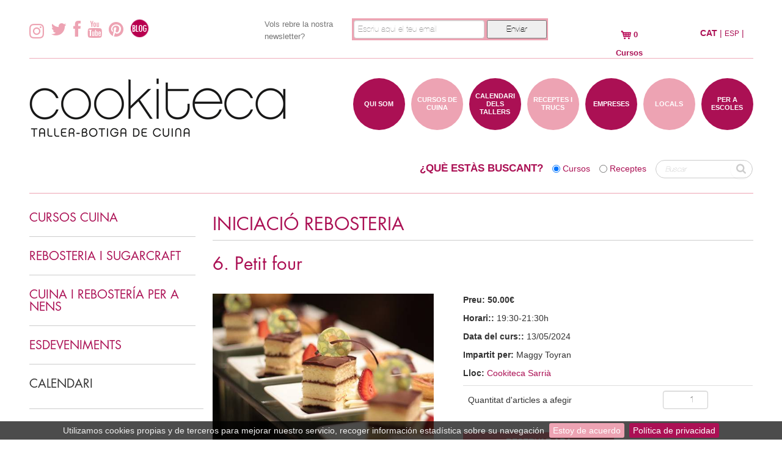

--- FILE ---
content_type: text/html; charset=UTF-8
request_url: https://cookiteca.com/ca/ca/actividades/iniciacion-reposteria/2023/5-petit-four-ir/9599
body_size: 9321
content:
<!DOCTYPE html>
<html lang="es">
    <head>
        <meta http-equiv="Content-Type" content="text/html; charset=utf-8" />
        <meta name="viewport" content="width=device-width, initial-scale=1, maximum-scale=1, user-scalable=no">
		<link rel="icon" type="image/x-icon" href="/bundles/knoidcookiteca/img/favicon.ico">
        <link href='//fonts.googleapis.com/css?family=Open+Sans:400,700,800,300' rel='stylesheet' type='text/css'>
                <link href="/css/6e8e649.css" rel="stylesheet" type="text/css" charset="UTF-8" media="all" />
                        <link href="/css/b5bc5cd.css" rel="stylesheet" type="text/css" charset="UTF-8" media="all" />
                
                <link href="/css/9a0c4c6.css" rel="stylesheet" type="text/css" charset="UTF-8" media="all" />
                
                <link href="/css/28ce912.css" rel="stylesheet" type="text/css" charset="UTF-8" media="all" />
          
        <title>            Petit four
    </title>
        <!-- Bootstrap -->
        <link rel="stylesheet" href="/css/bootstrap.css">
        <script src="//ajax.googleapis.com/ajax/libs/jquery/1.9.1/jquery.min.js"></script>        
        <script>window.jQuery || document.write('<script src="/js/jquery.js"><\/script>')</script>
        <script src="/js/bootstrap.js"></script>
        <script src="/bundles/knoidcookiteca/js/jquery.cookiebar.js"></script>
        <script src="/bundles/knoidcookiteca/js/jquery.bxslider.min.js"></script>
        <script src="//cdnjs.cloudflare.com/ajax/libs/chosen/1.8.7/chosen.jquery.min.js"></script>

        <script src="//maps.googleapis.com/maps/api/js?v=3.exp&sensor=false&key=AIzaSyB5hOml3JkiVPamVnbk6ymGPufYYulzKHM"></script>
		<script>
			  (function(i,s,o,g,r,a,m){i['GoogleAnalyticsObject']=r;i[r]=i[r]||function(){
			  (i[r].q=i[r].q||[]).push(arguments)},i[r].l=1*new Date();a=s.createElement(o),
			  m=s.getElementsByTagName(o)[0];a.async=1;a.src=g;m.parentNode.insertBefore(a,m)
			  })(window,document,'script','//www.google-analytics.com/analytics.js','ga');
			  ga('create', 'UA-29588151-1', 'cookiteca.com');
			  ga('require', 'displayfeatures');
			  			  	
								  			  			  ga('send', 'pageview');
        </script>
        <meta property="og:title" content="6. Petit four IR" />
<meta property="og:description" content="Pequeñas pastas ideales para acompañar el té o el café o simplemente para darse un pequeño capricho entre hora.
 
Petit Four 
- Mini bizcocho de limon
- Galletas Danesas
- Financiers 
¿Por qué me gustará este taller?
- Taller de repostería muy completo y práctico que forma parte del CURSO DE INICIACIÓN DE LA REPOSTERÍA
- Con un equipo de profesores increíbles.
- Las recetas son muy originales. Te permitirán aprender muchas técnicas y usar muchos ingredientes diferentes.
- Los talleres son muy dinámicos y divertidos
- Al final te llevarás porciones de pasteles para compartir en casa
- Conocerás gente con las mismas inquietudes
 
Traer: Delantal, tupper para que puedas llevar la comida en el caso de que sobre y muchas ganas de pasarlo bien!" />
    <meta property="og:image" content="https://www.cookiteca.com//uploads/media/cursos/0001/03/thumb_2454_cursos_big.jpeg" />
    <meta name="twitter:title" content="6. Petit four IR" />
<meta name="twitter:description" content="Pequeñas pastas ideales para acompañar el té o el café o simplemente para darse un pequeño capricho entre hora.
 
Petit Four 
- Mini bizcocho de limon
- Galletas Danesas
- Financiers 
¿Por qué me gustará este taller?
- Taller de repostería muy completo y práctico que forma parte del CURSO DE INICIACIÓN DE LA REPOSTERÍA
- Con un equipo de profesores increíbles.
- Las recetas son muy originales. Te permitirán aprender muchas técnicas y usar muchos ingredientes diferentes.
- Los talleres son muy dinámicos y divertidos
- Al final te llevarás porciones de pasteles para compartir en casa
- Conocerás gente con las mismas inquietudes
 
Traer: Delantal, tupper para que puedas llevar la comida en el caso de que sobre y muchas ganas de pasarlo bien!" />
    <meta name="twitter:image" content="https://www.cookiteca.com//uploads/media/cursos/0001/03/thumb_2454_cursos_big.jpeg" />
    <meta name="description" content="Pequeñas pastas ideales para acompañar el té o el café o simplemente para darse un pequeño capricho entre hora.
 
Petit Four 
- Mini bizcocho de limon
- Galletas Danesas
- Financiers 
¿Por qué me gustará este taller?
- Taller de repostería muy completo y práctico que forma parte del CURSO DE INICIACIÓN DE LA REPOSTERÍA
- Con un equipo de profesores increíbles.
- Las recetas son muy originales. Te permitirán aprender muchas técnicas y usar muchos ingredientes diferentes.
- Los talleres son muy dinámicos y divertidos
- Al final te llevarás porciones de pasteles para compartir en casa
- Conocerás gente con las mismas inquietudes
 
Traer: Delantal, tupper para que puedas llevar la comida en el caso de que sobre y muchas ganas de pasarlo bien!" />
    <meta content="Taller de Repostería Petit Four. Aprende a preparar Mini bizcocho de limon. Florentins, Galletas Danesas" name="description" />
        <meta content="curso, repostería, barcelona, petit four, dulces, postre, taller, Sarrià" name="keywords" />
    	<meta name="Robots" content="noindex, follow">
	        
    </head>
    <body> 
	<!-- Google Code para etiquetas de remarketing --> <!-------------------------------------------------- Es posible que las etiquetas de remarketing todavía no estén asociadas a la información de identificación personal o que estén en páginas relacionadas con las categorías delicadas. Para obtener más información e instrucciones sobre cómo configurar la etiqueta, consulte http://google.com/ads/remarketingsetup. ---------------------------------------------------> <script type="text/javascript"> /* <![CDATA[ */ var google_conversion_id = 986599848; var google_custom_params = window.google_tag_params; var google_remarketing_only = true; /* ]]> */ </script> <script type="text/javascript" src="//www.googleadservices.com/pagead/conversion.js"> </script> <noscript> <div style="display:inline;"> <img height="1" width="1" style="border-style:none;" alt="" src="//googleads.g.doubleclick.net/pagead/viewthroughconversion/986599848/?guid=ON&amp;script=0"/> </div> </noscript>
	    <style>
            .logos-kit-digital {
            display: flex;
            flex-wrap: wrap;
            justify-content: center;
            align-items: center;
            gap: 32px;
        }
    </style>
<header>
    <div class="fly-header hidden-phone">  
        <div class="fly-header-container container">
            <div class="row-fluid">
                                <!-- Social Icons -->
                <div class="span8 social-icons" style="margin-top: 9px;">
                    <a href="https://www.instagram.com/cookiteca/" target="_blank" class="social-icon"><img src="/bundles/knoidcookiteca/img/icon-instagram.png"></a>
                    <a href="https://twitter.com/cookiteca" target="_blank" class="social-icon"><i class="icon-twitter icon-2x"></i></a>
                    <a href="https://www.facebook.com/pages/Cookiteca/113521458699072" target="_blank" class="social-icon"><i class="icon-facebook icon-2x"></i></a>
                    <a href="http://www.youtube.com/user/LaCookiteca" target="_blank" class="social-icon"><i class="icon-youtube icon-2x"></i></a>
                    <a href="http://pinterest.com/search/pins/?q=cookiteca" target="_blank" class="social-icon"><i class="icon-pinterest icon-2x"></i></a>
                    <a class="hidden-phone" href="https://www.cookiteca.com/cookiteando/" target="_blank"><img style="margin-top: -10px;" src="/bundles/knoidcookiteca/img/blog.png"></a>         
                </div>
                <div>
                                            
                    <div class="span10 clearfix">
                            <!-- Begin MailChimp Signup Form -->
                                <div id="mc_embed_signup">
                                    <form action="https://eepurl.com/biLr9D" method="post" id="mc-embedded-subscribe-form" name="mc-embedded-subscribe-form" class="validate span24" style="float: left" target="_blank" novalidate>
                                        <div class="mc-field-group">
                                            <div class="span7">
                                                <label style="float: left; color: #747474; font-size: 13px" for="mce-EMAIL">Vols rebre la nostra newsletter?</label>
                                            </div>
                                            <div class="span16" style="background: #eda3b3; padding: 3px 1px 0px 3px; height: 36px ">
                                                <input type="email" style="width: 200px" value="" placeholder="Escriu aqui el teu email" name="EMAIL" class="required email" id="mce-EMAIL">
                                                <input type="submit" value="Enviar" name="subscribe" style="margin-bottom: 10px; height: 30px; width: 98px" id="mc-embedded-subscribe" class="button">
                                                <div class="response" id="mce-error-response" style="display:none"></div>
                                                <div class="response" id="mce-success-response" style="display:none"></div>
                                                <div style="position: absolute; left: -5000px;"><input type="text" name="b_cf98dd7081a32803bc61aae45_6c426abc73" tabindex="-1" value=""></div>
                                            </div>
                                        </div>
                                        <div id="mce-responses" class="clear">
                                        </div>    <!-- real people should not fill this in and expect good things - do not remove this or risk form bot signups-->
                                    </form>
                                </div>
		                                                        </div>

                    <script>
                        $("#politica-checkbox").click(function(event) {
                            if ($('#registro-email').val()) {
                                if ($('#politica-checkbox').is(':checked')) {
                                    event.preventDefault();
                                    $("#form-newsletter").submit();
                                } else {
                                    alert("Has de acceptar la política de privacitat");
                                    return false;
                                }
                            } else {
                                alert("Introduir correu electrònic");
                                return false;
                            }
                        });
                    </script>
                                                        </div>
                <div class="span1">
                </div>
                <div class="span2 carrito-button">
                                                                   
                    <a href="#" rel="popover" id="carrito-popover" data-toggle="popover" title="">
                        <div class="row-fluid">
                                                                                
                            <div class="span24" style="margin-top: 2px">
                                <img src="/bundles/knoidcookiteca/img/carrito_icon.png">              
                                                            0
                             Cursos
                            </div>
                        </div>
                    </a>
                </div>
                <div class="span3">
                        <div class="row-fluid language-selector ">
        <div class="span24">
                                                                                            <span class="current-language">CAT</span> |
                                                                                    <a class="link2 own-language" href="/es/actividades/iniciacion-reposteria/2023/5-petit-four-ir/9599">ESP</a> |
                                                                </div>
    </div>

<script type="text/javascript" src="//translate.google.com/translate_a/element.js"></script>

<script type="text/javascript">
    function googleTranslateElementInit() {
        new google.translate.TranslateElement({pageLanguage: 'ca', includedLanguages: 'en' , autoDisplay: false}, 'google_translate_element');

        var a = document.querySelector("#google_translate_element select");
        a.selectedIndex=1;
        a.dispatchEvent(new Event('change'));
    }
</script>

<script type="text/javascript">
    $(document).on('click', '.language-selector a.google', function(e) {
        googleTranslateElementInit();
        var lang = $(this).data('lang');
        $(this).css('font-weight', 'bold');
        $('.current-language').removeClass('current-language');

        $.ajax({
            url: "/ca/locales-session/",
            context: document.body,
            method: 'POST',
            data: {
                action: 'set',
                language: lang
            }
        }).done(function() {

        });

        $('.goog-te-combo option:eq(1)').prop('selected', true);


        return false;
    });

    var googTrans = '';

    $( document ).ready(function() {
        if (googTrans !== '') {
            downloadJSAtOnload();
        }
    });

    $(document).on('click', '.own-language', function() {
        $.ajax({
            url: "/ca/locales-session/",
            context: document.body,
            method: 'POST',
            data: {
                action: 'remove',
                language: 'en',
            }
        }).done(function() {

        });
    });

    function downloadJSAtOnload() {
        var i;
        var paths = new Array(
            '//translate.google.com/translate_a/element.js?cb=googleTranslateElementInit'
        );
        for (i in paths) {
            if (typeof paths[i] !== 'string') {
                continue;
            }
            var element = document.createElement("script");
            element.src = paths[i];
            document.body.appendChild(element);
        }
    }
</script>                </div>
            </div>
        </div>
    </div>
    <div class="fly-header visible-phone">  
        <div class="container">

            <table id = "barra-superior-movil">
                <tr>
                    <td>
                        <div id="boto-menu-mobil" class="login-registro"><a href="javascript:openmenu();" class = "icon-reorder icon-2x"></a></div>
                    </td>
                                        <td>
                        <div class="span6 carrito-button">
                            <a href="#" rel="popover" id="carrito-popover-phone" data-toggle="popover" title="">
                                <div class="row-fluid">
                                    <div class="span24">                
                                        <img src="/bundles/knoidcookiteca/img/carrito_icon.png"> 
                                                                                                                                                                 
                                        <span class="num-productos">                                            0
                                                                                            Cursos
                                        </span>
                                    </div>
                                </div>
                            </a>
                        </div>
                    </td>
                    <td>
                            <div class="row-fluid language-selector ">
        <div class="span24">
                                                                                            <span class="current-language">CAT</span> |
                                                                                    <a class="link2 own-language" href="/es/actividades/iniciacion-reposteria/2023/5-petit-four-ir/9599">ESP</a> |
                                                                </div>
    </div>

<script type="text/javascript" src="//translate.google.com/translate_a/element.js"></script>

<script type="text/javascript">
    function googleTranslateElementInit() {
        new google.translate.TranslateElement({pageLanguage: 'ca', includedLanguages: 'en' , autoDisplay: false}, 'google_translate_element');

        var a = document.querySelector("#google_translate_element select");
        a.selectedIndex=1;
        a.dispatchEvent(new Event('change'));
    }
</script>

<script type="text/javascript">
    $(document).on('click', '.language-selector a.google', function(e) {
        googleTranslateElementInit();
        var lang = $(this).data('lang');
        $(this).css('font-weight', 'bold');
        $('.current-language').removeClass('current-language');

        $.ajax({
            url: "/ca/locales-session/",
            context: document.body,
            method: 'POST',
            data: {
                action: 'set',
                language: lang
            }
        }).done(function() {

        });

        $('.goog-te-combo option:eq(1)').prop('selected', true);


        return false;
    });

    var googTrans = '';

    $( document ).ready(function() {
        if (googTrans !== '') {
            downloadJSAtOnload();
        }
    });

    $(document).on('click', '.own-language', function() {
        $.ajax({
            url: "/ca/locales-session/",
            context: document.body,
            method: 'POST',
            data: {
                action: 'remove',
                language: 'en',
            }
        }).done(function() {

        });
    });

    function downloadJSAtOnload() {
        var i;
        var paths = new Array(
            '//translate.google.com/translate_a/element.js?cb=googleTranslateElementInit'
        );
        for (i in paths) {
            if (typeof paths[i] !== 'string') {
                continue;
            }
            var element = document.createElement("script");
            element.src = paths[i];
            document.body.appendChild(element);
        }
    }
</script>                    </td>
                </tr>

            </table>
            <table class="menu-mobil table">
                <tr>  
                    <td>
                        <a href="/ca/ca/quienes-somos">QUI SOM</a>       
                    </td>
                </tr>
                <tr>
                    <td>
                        <a href="/ca/ca/actividades">CURSOS DE CUINA</a>       
                    </td>
                </tr>
                <tr>
                    <td>
                        <a href="/ca/ca/talleres_calendario/act/act/todos">CALENDARI DELS TALLERS</a>       
                    </td>
                </tr>
                <tr>
                    <td>
                        <a href="/ca/ca/recetas">RECEPTES I TRUCS</a>       
                    </td>
                </tr>
                <tr>
                    <td>
                        <a href="/ca/ca/empresas">EMPRESES</a>       
                    </td>
                </tr>
                <tr>
                    <td>
                        <a href="/ca/ca/tiendas-talleres">LOCALS</a>       
                    </td>
                </tr>
                <tr>
                    <td>
                        <a href="/ca/ca/contacto">PER A ESCOLES</a>     
                    </td>
                </tr>
            </table>
        </div>
    </div>
    <div class="header">
        <div class="container">
            <div class="row-fluid">
                <div class="span9 logo-main">
                    <a href="/ca">
                        <img src="/bundles/knoidcookiteca/img/cookiteca_logo_ca.png">
                    </a>
                </div>
                <div class="hidden-phone">
                    <div class="span2 nav nav-menu pull-right">
                        <a href="/ca/ca/contacto">
                            <div class="circle-menu">
                PER A ESCOLES
                            </div>
                        </a> 
                    </div>
                    <div class="span2 nav nav-menu pull-right">
                        <a href="/ca/ca/tiendas-talleres">
                            <div class="circle-menu-alt circle-menu">
                    LOCALS
                            </div>
                        </a> 
                    </div>
                    <div class="span2 nav nav-menu pull-right">
                        <a href="/ca/ca/empresas">
                            <div class="circle-menu">
                        EMPRESES
                            </div>
                        </a> 
                    </div>
                    <div class="span2 nav nav-menu pull-right">
                        <a href="/ca/ca/recetas">

                            <div class="circle-menu-alt circle-menu">
                        RECEPTES I TRUCS
                            </div>
                        </a> 
                    </div>
                    <div class="span2 nav nav-menu pull-right">
                        <a href="/ca/ca/talleres_calendario/act/act/todos">
                            <div class="circle-menu">
                        CALENDARI DELS TALLERS
                            </div>
                        </a> 
                    </div>
                    <div class="span2 nav nav-menu pull-right">
                        <a href="/ca/ca/actividades">
                            <div class="circle-menu-alt circle-menu">
                        CURSOS DE CUINA
                            </div>
                        </a> 
                    </div>
                    <div class="span2 offset1 nav nav-menu pull-right">
                        <a href="/ca/ca/quienes-somos">
                            <div class="circle-menu">
                                    QUI SOM
                            </div>
                        </a>       
                    </div>

                </div>
            </div>
        </div>
    </div>
</header>
<section>

<div class="buscador-home">
    <div class="container-fluid">
        <div class="row-fluid">
                <div class="container" id="test">
        <div class="row-fluid">
            <div class="span24">
                <form id="busqueda_home" action="/ca/ca/busqueda" method="GET" style="width: 100%;">
                        <div class=" search-busqueda pull-right"><input type="text" id="form_busqueda" name="form[busqueda]" required="required"    placeholder="Buscar" /> <button class="btn btn-large" type="submit"><i class="icon-search"></i></button></div>
                        <div class=" search-filter hidden-phone pull-right"><input type="radio" id="form_filtro_2" name="form[filtro]" value="2" /> <label for="form_filtro_2">Receptes</label></div>
                        <div class=" search-filter hidden-phone pull-right"><input type="radio" id="form_filtro_1" name="form[filtro]" value="1" checked="checked" /> <label for="form_filtro_1">Cursos</label></div>
                        <div class=" search-title visible-desktop pull-right">¿QUÈ ESTÀS BUSCANT?</div>
                        <div></div>
                        <input type="hidden" id="form_paginaBuscador" name="form[paginaBuscador]" value="1" />
                        <input type="hidden" id="form__token" name="form[_token]" value="3047d6942b0d0fdfa19118ab1cb8fa011e0316eb" />
                </form>
            </div>
        </div>
    </div>

        </div>
    </div>
</div>
<div class="container separador-bolitas"> </div>

<div class="container">
    <div class="row-fluid">
        <div class="span6 barralat">
    <div class="row-fluid">
    <div class="span24">
        <div class="row-fluid">
            <div class="accordion span23" id="accordion-categorias-curso">
                            <div class="sidebar-block accordion-group">
                    <div class="accordion-heading" id="cant_cat_cursos de  cocina">
                        <a class="accordion-toggle link accordion-recetas-toggle" data-toggle="collapse" href="#collapse1" style="padding-bottom: 0; padding-left: 0">
                            <div class="row-fluid">
                                <div class="span24 sidebar-title">
                                    <h4 class="sidebar-block-unselected">
                                                                CURSOS CUINA
                                        
                                    </h4>
                                </div>
                            </div>
                        </a>
                    </div>
                    <div id="collapse1" class="accordion-body collapse">
                        <div class="accordion-inner" style="padding-top: 0; padding-left: 0">
                            <ul class="sidebar-list cursos-list">
                                                                                      <li>
                                    <a class="link" href="/ca/ca/categorias/iniciacion-cocina">
                                                                                        INICIACIÓ  CUINA
                                                                                </a>
                                                                    </li>
                                                                                                                    <li>
                                    <a class="link" href="/ca/ca/categorias/cocina-vegana">
                                                                                        CUINA VEGANA
                                                                                </a>
                                                                    </li>
                                                                                                                                                                          <li>
                                    <a class="link" href="/ca/ca/categorias/cocina-asiatica">
                                                                                        CUINA ASIÀTICA
                                                                                </a>
                                                                    </li>
                                                                                                                    <li>
                                    <a class="link" href="/ca/ca/categorias/monograficos-de-cocina">
                                                                                        MONOGRÁFICS DE CUINA
                                                                                </a>
                                                                    </li>
                                                                                  </ul>
                        </div>
                    </div>
                </div>
                            <div class="sidebar-block accordion-group">
                    <div class="accordion-heading" id="cant_cat_repostería y sugarcraft">
                        <a class="accordion-toggle link accordion-recetas-toggle" data-toggle="collapse" href="#collapse2" style="padding-bottom: 0; padding-left: 0">
                            <div class="row-fluid">
                                <div class="span24 sidebar-title">
                                    <h4 class="sidebar-block-unselected">
                                                                REBOSTERIA I SUGARCRAFT
                                        
                                    </h4>
                                </div>
                            </div>
                        </a>
                    </div>
                    <div id="collapse2" class="accordion-body collapse">
                        <div class="accordion-inner" style="padding-top: 0; padding-left: 0">
                            <ul class="sidebar-list cursos-list">
                                                                                                                                                                                                                                                                                                                                                                                                                                                                                                                                      <li>
                                    <a class="link" href="/ca/ca/categorias/iniciacion-reposteria">
                                                                                        INICIACIÓ REBOSTERIA
                                                                                </a>
                                                                    </li>
                                                                                                                                                                                                                                                                                                                                                                </ul>
                        </div>
                    </div>
                </div>
                            <div class="sidebar-block accordion-group">
                    <div class="accordion-heading" id="cant_cat_cocina y repostería para niños">
                        <a class="accordion-toggle link accordion-recetas-toggle" data-toggle="collapse" href="#collapse3" style="padding-bottom: 0; padding-left: 0">
                            <div class="row-fluid">
                                <div class="span24 sidebar-title">
                                    <h4 class="sidebar-block-unselected">
                                                                CUINA I REBOSTERÍA PER A NENS
                                        
                                    </h4>
                                </div>
                            </div>
                        </a>
                    </div>
                    <div id="collapse3" class="accordion-body collapse">
                        <div class="accordion-inner" style="padding-top: 0; padding-left: 0">
                            <ul class="sidebar-list cursos-list">
                                                                                      <li>
                                    <a class="link" href="/ca/ca/categorias/master-kids-cocina-para-ninos">
                                                                                        MASTER KIDS, CUINA PER A NENS
                                                                                </a>
                                                                    </li>
                                                                                                                    <li>
                                    <a class="link" href="/ca/ca/categorias/master-kids-sweet-reposteria-para-ninos">
                                                                                        MASTER KIDS SWEET, REBOSTERIA PER A NENS
                                                                                </a>
                                                                    </li>
                                                                                                                    <li>
                                    <a class="link" href="/ca/ca/categorias/junior-academy-cocina-13-16-anos">
                                                                                        JUNIOR ACADEMY. Cuina 13-16 anys
                                                                                </a>
                                                                    </li>
                                                                                                                    <li>
                                    <a class="link" href="/ca/ca/categorias/junior-sweet-academy-reposteria-13-16-anos">
                                                                                        JUNIOR SWEET ACADEMY. Rebosteria 13-16 anys
                                                                                </a>
                                                                    </li>
                                                                                                                                                                          <li>
                                    <a class="link" href="/ca/ca/categorias/cookiteca-family">
                                                                                        COOKITECA FAMILY
                                                                                </a>
                                                                    </li>
                                                                                                                    <li>
                                    <a class="link" href="/ca/ca/categorias/casal-nadal-2025">
                                                                                        CASAL NADAL 2025
                                                                                </a>
                                                                    </li>
                                                                                                                    <li>
                                    <a class="link" href="/ca/ca/categorias/cookiteca-party">
                                                                                        COOKITECA PARTY
                                                                                </a>
                                                                    </li>
                                                                                                                    <li>
                                    <a class="link" href="/ca/ca/categorias/sarria-street-market-2025">
                                                                                        SARRIÀ STREET MARKET 2025
                                                                                </a>
                                                                    </li>
                                                                                  </ul>
                        </div>
                    </div>
                </div>
                            <div class="sidebar-block accordion-group">
                    <div class="accordion-heading" id="cant_cat_eventos">
                        <a class="accordion-toggle link accordion-recetas-toggle" data-toggle="collapse" href="#collapse4" style="padding-bottom: 0; padding-left: 0">
                            <div class="row-fluid">
                                <div class="span24 sidebar-title">
                                    <h4 class="sidebar-block-unselected">
                                                                ESDEVENIMENTS
                                        
                                    </h4>
                                </div>
                            </div>
                        </a>
                    </div>
                    <div id="collapse4" class="accordion-body collapse">
                        <div class="accordion-inner" style="padding-top: 0; padding-left: 0">
                            <ul class="sidebar-list cursos-list">
                                                                                      <li>
                                    <a class="link" href="/ca/ca/categorias/team-cooking">
                                                                                        TEAM COOKING
                                                                                </a>
                                                                    </li>
                                                                                                                                                                          <li>
                                    <a class="link" href="/ca/ca/categorias/despedidas-de-solteras">
                                                                                        COMIATS DE SOLTER(E)S
                                                                                </a>
                                                                    </li>
                                                                                                                    <li>
                                    <a class="link" href="/ca/ca/categorias/cooking-experiences-in-barcelona">
                                                                                        COOKING EXPERIENCES IN BARCELONA
                                                                                </a>
                                                                    </li>
                                                                                                                                                                                                                                                                                                                                                                                                                                                                                                                                                                                                                                                                                                    </ul>
                        </div>
                    </div>
                </div>
                        </div>
        </div>
    </div>
</div>

<script>
    $(document).ready(function() {
        $('.accordion').on('show hide', function(n) {
            $(n.target).siblings('.accordion-heading').find('.accordion-toggle i').toggleClass('icon-chevron-up icon-chevron-down');
        });
    });
</script>    <div class="row-fluid">
        <div class="span24 sidebar-block">
            <div class="row-fluid">
                <div class="span24 sidebar-title">
                    <h4 class="sidebar-block-unselected">CALENDARI</h4>
                </div>
            </div>
            <div class="row-fluid" style="margin-top: 10px;">
                                                                </div>
        </div>
    </div>
    </div>        <div class="span18">
             
<div class="row-fluid">
    <div class="span24 curso-title">
        <div class="row-fluid">
            <div class="span24 home-title">
                <h2 style="border-bottom: 1px solid #CCC;padding-bottom: 5px;">
                    <a class="link" href="/ca/ca/actividades-categoria/iniciacion-reposteria">
                                        INICIACIÓ REBOSTERIA
                                        </a>
                </h2>
            </div>
        </div>
        <div class="row-fluid">
            <div class="span24 home-title">
                <h2>
                                        6. Petit four
                                    </h2>
            </div>
        </div>
    </div>
</div>
<div class="row-fluid curso-ficha">
    <div class="span10">
        <div class="image-wrapper">
                                                                    
<img alt="PetirFour.jpg" title="PetirFour.jpg" src="https://www.cookiteca.com//uploads/media/cursos/0001/03/thumb_2454_cursos_big.jpeg" width="500" height="333"  />
                        </div> 
            </div>
    <div class="offset1 span13 curso-detalles">
                                                
        <p>
            <strong>Preu: </strong>        
                    <span style="font-weight: 700">50.00€</span>
                    </p>
        <p><strong>Horari:: </strong>19:30-21:30h</p>
        <p><strong>Data del curs:: </strong>13/05/2024</p>
        <p><strong>Impartit per: </strong>Maggy Toyran</p>
        <p><strong>Lloc: </strong><a class="link" href="/ca/ca/tiendas-talleres#cookiteca_sarri_1">Cookiteca Sarrià</a></p>
        
             <!-- Acabar de definir igualtat -->
        <form id="anadir_curso_carrito" action="/ca/ca/curso-a-carrito/9599" method="POST">                
            <table class="table">
                <tr>
                    <td style = "line-height: 30px;">
                                Quantitat d&#039;articles a afegir
                    </td>
                    <td>
                        <input style = "text-align:right;" type="number" min="1" class="input-mini cantidad-spinner" name ="cantidadseleccionada" value="1">
                    </td>
                </tr>                    
            </table>
        </form>     
        <a class="link-color" href="javascript:$('#anadir_curso_carrito').submit();"><div class="curso-reserva-button">RESERVAR ARA</div></a>            
                        
    </div>
</div>
<div class="row-fluid curso-ficha">
    <div class="span24">
        <div class="curso-descripcion" style="font-size: 1.2em; margin-top: 20px">
            <p style="font-weight: bold; color: #AA1054">Descripció</p>
            <p>
                        <p><strong>Petites pastes ideals per acompanyar el te o el cafè o simplement per donar-se un petit caprici entre hora.</strong></p>
<p> </p>
<p><span style="text-decoration: underline; color: #993366;"><strong>Petit four</strong></span></p>
<p>- Mini pa de pessic de llimona</p>
<p>- Galetes Daneses</p>
<p>- Financiers </p>
<p> </p>
<p><span style="color: #993366;"><strong> Per què m'agradarà aquest taller? </strong></span></p>
<p>- Taller de rebosteria molt complet i pràctic que forma part del <a href="https://www.cookiteca.com/ca/ca/categorias/iniciacion-reposteria-ii">CURS D'INICIACIÓ DE L'REBOSTERIA</a></p>
<p>- Amb un equip de professors increïbles.</p>
<p>- Les receptes són molt originals. Et permetran aprendre moltes tècniques i usar molts ingredients diferents.</p>
<p>- Els tallers són molt dinàmics i divertits</p>
<p>- Al final t'emportaràs porcions de pastissos per compartir a casa</p>
<p>- Conocerás gent amb les mateixes inquietuds</p>
<p> </p>
<p><strong><span style="color: #993366;">Portar:  </span>Davantal, tupper perquè puguis portar el menjar en el cas que sobre i moltes ganes de passar-ho bé!</strong></p>
                        </p>
        </div>
    </div>
</div>

<div class="row-fluid">
    <div class="span8 social-icons">
        <p class="">
            <a href="#" class="link"
               onclick="
                       window.open(
                               'https://www.facebook.com/sharer/sharer.php?u=' + encodeURIComponent(location.href),
                               'facebook-share-dialog',
                               'width=626,height=436');
                       return false;">
                <i class="icon-facebook-sign icon-2"></i>
            </a>
            <a href="#" class="link"
               onclick="
                       window.open(
                               'https://twitter.com/intent/tweet?original_referer=%2Fca;source=tweetbutton&amp;text=Curs Cookiteca: 
6.%20Petit%20four%20IR&amp;url=' + encodeURIComponent(location.href),
                               'twitter-share-dialog',
                               'width=626,height=436');
                       return false;">
                <i class="icon-twitter-sign icon-2"></i>
            </a>

            <a href="#" class="link" onclick="javascript:window.open('https://plus.google.com/share?url=' + encodeURIComponent(location.href),
                            '', 'menubar=no,toolbar=no,resizable=yes,scrollbars=yes,height=600,width=600');
                    return false;">
                <i class="icon-google-plus-sign icon-2"></i>
            </a>
            <a class="hidden-phone link" target="_blank" href="/ca/ca/actividades/iniciacion-reposteria/2024/6-petit-four-ir/9599/1">
                <span style="margin-left: 20px;">
                    <img style="margin-bottom: 4px;" class="" src="/bundles/knoidcookiteca/img/descarga.png"> Descarregar pdf
                </span>                    
            </a>
        </p>
    </div>
</div>

<div class="row-fluid" style="margin-top: 30px">
    <div class="span24">
        <div class="row-fluid home-title">
            <h4>Cursos relacionats</h4>
        </div>

        <div class="row-fluid titulo-relacionado">
                         <div class="span8 curso-destacado-home">
                 <a class="link" href="/ca/ca/actividades/iniciacion-reposteria/2026/6-lionesas-y-eclaires-ir/14429">
    <div class="image-wrapper">
                                    
<img alt="eclaire.jpg" title="eclaire.jpg" src="https://www.cookiteca.com//uploads/media/cursos/0001/01/thumb_786_cursos_big.jpeg" width="500" height="333"  />
            </div>    
    <p class="curso-destacado-home-nombre">
                6. LIONESES I ECLAIRS
            </p>
    <p class="curso-destacado-home-fecha">23 de Febrero - 19:30-21:30h - Cookiteca Sarrià</p>
    </a>            </div>
                         <div class="span8 curso-destacado-home">
                 <a class="link" href="/ca/ca/actividades/iniciacion-reposteria/2026/7-tartaletas-top-ir/14430">
    <div class="image-wrapper">
                                    
<img alt="tartaletafrutis.jpg" title="tartaletafrutis.jpg" src="https://www.cookiteca.com//uploads/media/cursos/0001/03/thumb_2848_cursos_big.jpeg" width="500" height="333"  />
            </div>    
    <p class="curso-destacado-home-nombre">
                7. TARTALETES TOP
            </p>
    <p class="curso-destacado-home-fecha">02 de Marzo - 19:30-21:30h - Cookiteca Sarrià</p>
    </a>            </div>
                         <div class="span8 curso-destacado-home">
                 <a class="link" href="/ca/ca/actividades/master-kids-sweet-reposteria-para-ninos/2026/mks-1-crumble-cookies-s/14434">
    <div class="image-wrapper">
                                    
<img alt="Crumble cookies.jpg" title="Crumble cookies.jpg" src="https://www.cookiteca.com//uploads/media/cursos/0001/03/thumb_2907_cursos_big.jpeg" width="500" height="375"  />
            </div>    
    <p class="curso-destacado-home-nombre">
                MKS 1. CRUMBLE COOKIES (S)
            </p>
    <p class="curso-destacado-home-fecha">19 de Enero - 17:30-19:15h - Cookiteca Sarrià</p>
    </a>            </div>
                    </div>
    </div>
</div>

<script>
    $(document).ready(function() {
        $(".calendarioMes").load("/ca/ca/calendario_mes/168/iniciacion-reposteria/05/2024");
    });
</script>

          
        </div>
    </div>        
</div>

<div class="container">
        <div class="row-fluid bolasx3"> </div>
</div>
</section>
<footer>
    <div class="footer">
        <div class="container">
            <div class="row-fluid">
                <div class="span18">
    <div class="row-fluid">
        <div class="span24 home-title" style="padding: 0; border: none">
            <h3 class = "pull-left">Els nostres col·laboradors</h3>
            <h4 class = "pull-right"><span id="slider-prev"></span> <span id="slider-next"></span></h4>
        </div>        
    </div>
    <div class="row-fluid">
        <div class="span24">
                <ul class="carouselColaboradores">                    
                                            <a href="/ca/ca/colaboradores#colaborador_1">
                            <li> 
                                <div class="colaborador-img-wrapper span20">
                                    
<img alt="neff.png" title="neff.png" src="https://www.cookiteca.com//uploads/media/colaborador/0001/01/thumb_549_colaborador_big.png" width="200" height="200"  />
                                </div>
                            </li>
                        </a>
                                            <a href="/ca/ca/colaboradores#colaborador_2">
                            <li> 
                                <div class="colaborador-img-wrapper span20">
                                    
<img alt="bra.jpg" title="bra.jpg" src="https://www.cookiteca.com//uploads/media/colaborador/0001/01/thumb_542_colaborador_big.jpeg" width="200" height="200"  />
                                </div>
                            </li>
                        </a>
                                            <a href="/ca/ca/colaboradores#colaborador_4">
                            <li> 
                                <div class="colaborador-img-wrapper span20">
                                    
<img alt="oxo.png" title="oxo.png" src="https://www.cookiteca.com//uploads/media/colaborador/0001/01/thumb_548_colaborador_big.png" width="200" height="200"  />
                                </div>
                            </li>
                        </a>
                                            <a href="/ca/ca/colaboradores#colaborador_6">
                            <li> 
                                <div class="colaborador-img-wrapper span20">
                                    
<img alt="wilton.jpg" title="wilton.jpg" src="https://www.cookiteca.com//uploads/media/colaborador/0001/01/thumb_545_colaborador_big.jpeg" width="200" height="200"  />
                                </div>
                            </li>
                        </a>
                                            <a href="/ca/ca/colaboradores#colaborador_7">
                            <li> 
                                <div class="colaborador-img-wrapper span20">
                                    
<img alt="SX3 positiu@2x.png" title="SX3 positiu@2x.png" src="https://www.cookiteca.com//uploads/media/colaborador/0001/03/thumb_2869_colaborador_big.png" width="200" height="113"  />
                                </div>
                            </li>
                        </a>
                                            <a href="/ca/ca/colaboradores#colaborador_8">
                            <li> 
                                <div class="colaborador-img-wrapper span20">
                                    
<img alt="ENISA-LOGO-WEB.jpg" title="ENISA-LOGO-WEB.jpg" src="https://www.cookiteca.com//uploads/media/colaborador/0001/02/thumb_1032_colaborador_big.jpeg" width="200" height="200"  />
                                </div>
                            </li>
                        </a>
                                            <a href="/ca/ca/colaboradores#colaborador_9">
                            <li> 
                                <div class="colaborador-img-wrapper span20">
                                    
<img alt="veritas.jpg" title="veritas.jpg" src="https://www.cookiteca.com//uploads/media/colaborador/0001/02/thumb_1035_colaborador_big.jpeg" width="200" height="200"  />
                                </div>
                            </li>
                        </a>
                                            <a href="/ca/ca/colaboradores#colaborador_10">
                            <li> 
                                <div class="colaborador-img-wrapper span20">
                                    
<img alt="3 claveles logo.jpg" title="3 claveles logo.jpg" src="https://www.cookiteca.com//uploads/media/colaborador/0001/02/thumb_1839_colaborador_big.jpeg" width="200" height="60"  />
                                </div>
                            </li>
                        </a>
                                            <a href="/ca/ca/colaboradores#colaborador_11">
                            <li> 
                                <div class="colaborador-img-wrapper span20">
                                    
<img alt="KAYAC.png" title="KAYAC.png" src="https://www.cookiteca.com//uploads/media/colaborador/0001/03/thumb_2914_colaborador_big.png" width="200" height="64"  />
                                </div>
                            </li>
                        </a>
                        
                </ul>      
        </div>
    </div>
</div>

<script>
    $(document).ready(function() {
        $('.carouselColaboradores').bxSlider({
            pager: false,
            autoStart: true,
            auto: true,
            moveSlides: 1,
            minSlides: 1,
            maxSlides: 4,
            slideWidth: 200,
            slideMargin: 10,
            nextSelector: '#slider-next',
            prevSelector: '#slider-prev',
            nextText: '►',
            prevText: '◄',
            autoControls: true,
            onSlideAfter: function() {
                $('.bx-start').trigger('click');
            }
        });

        $('#slider-next a').addClass('link');
        $('#slider-prev a').addClass('link');
        $('.bx-wrapper').css("margin", "0");
    });    
</script>
                <div class="span6" style="margin-top: 35px; margin-bottom: 15px;">
                    <div class="span8 nav" style="margin-top: 5px">
                        <a href="/ca/ca/partners">
                            <div class="circle-menu">
                                PARTNERS
                            </div>
                        </a>       
                    </div>
                    <div class="span8 nav" style="margin-top: 5px">
                        <a href="/ca/ca/friends">
                            <div class="circle-menu circle-menu-alt">
                                COOKTIECA FRIENDS
                            </div>
                        </a>       
                    </div>
                    <div class="span8 nav" style="margin-top: 5px">
                        <a href="/ca/ca/prensa">
                            <div class="circle-menu">
                                SALA DE PREMSA
                            </div>
                        </a>       
                    </div>
                </div>
            </div>
            <div class="container separador-bolitas" style="margin-bottom: 25px;"> </div>
            <div class="row-fluid">
                <div class="span6">
                    <a href="" target="_blank">
                        <img src="/bundles/knoidcookiteca/img/cookiteca_logo_footer_ca.png">
                    </a>
                </div>
                <div class="span13">
                    
            <p><strong>Cookiteca Valencia 223:</strong>                                 
                                                                Valencia 223, bajos 08007 Barcelona
                                                                 - 
                        Tlf. 93 205 93 73
                                    </p>
            <p><strong>Cookiteca Poble Espanyol:</strong>                                 
                                                                Av. Francesc Ferrer i Guardia, 13, 08038 Barcelona
                                                                 - 
                        Tlf. 93 205 93 73
                                    </p>
            <p><strong>Cookiteca Sarrià:</strong>                                 
                                                                Carrer Major de Sarrià nº 74, Barcelona 08017
                                                                 - 
                        Tlf. 93 205 93 73
                                    </p>
            <p><strong>Venimos a su empresa, su espacio, su casa...:</strong>                                 
                                                                Qualsevol ubicació
                                                </p>
    

                </div>
                <div class="span5">
                    <div class="row-fluid">
                        <div class="span24">
                            <p style="color: #b60050; font-weight: bold;">CONTACTA AMB NOSALTRES:</p>
                            <p class="bold" style="font-weight: bold; color: #797979"><i class="icon-envelope-alt"></i> Correu electrònic: info@cookiteca.com</p>
                            <p class="bold" style="font-weight: bold; color: #797979"><i class="icon-phone"></i> Telefona
: +34 93 205 9373</p>
                        </div>
                    </div>
                </div>
            </div>
            <div class="row-fluid">
                <div class="span24 copyright">
                    <p>
                        © Cookiteca 2014 | 
                        <a href="/ca/ca/politica-de-privacidad" class="link">Política de privacitat</a> | 
                        <a href="/ca/ca/avisos-legales" class="link">Avisos legals</a> | 
                        <a href="/ca/ca/faq" class="link">FAQs</a> | 
                        <a href="/ca/ca/link" class="link">Links</a>
                    </p>
                </div>
            </div>
            <section class="logos-kit-digital">
                <img src="/bundles/knoidcookiteca/img/kitDigital/logo-kit-digital.png" alt="Logo Kit Digital" />
                <img src="/bundles/knoidcookiteca/img/kitDigital/logo-ue.png" alt="Logo de Union Europea" />
                <img src="/bundles/knoidcookiteca/img/kitDigital/logo-redes.png" alt="Logo de Red.es" />
                <img src="/bundles/knoidcookiteca/img/kitDigital/logo-ministerio.png" alt="Logo del Ministerio de Asuntos Económicos y Transformación Digital" />
                <img src="/bundles/knoidcookiteca/img/kitDigital/logo-r.png" alt="Logo de R" />
            </section>
        </div>
    </div>
</footer>

<script>
                
    function openmenu() {
        $(".menu-mobil").slideToggle("slow");
    }
    ;

    $(document).ready(function() {
        $.cookieBar({
            message: 'Utilizamos cookies propias y de terceros para mejorar nuestro servicio, recoger información estadística sobre su navegación',
            acceptButton: true,
            acceptText: 'Estoy de acuerdo',
            declineButton: false,
            declineText: 'Disable Cookies',
            policyButton: true,
            policyText: 'Política de privacidad',
            policyURL: '/ca/ca/politica-de-privacidad',
            autoEnable: true,
            acceptOnContinue: false,
            expireDays: 365,
            forceShow: false,
            effect: 'slide',
            element: 'body',
            append: false,
            fixed: true,
            bottom: true,
            zindex: '',
            redirect: '/',
            domain: 'www.example.com',
            referrer: 'www.example.com'
        });

        var addedCurso = false;

        

        var dataContent = "<p>No hi ha articles a la cistella</p>";
                var dataOriginalTitle = "La seva cistella";

                $("#carrito-popover").popover({placement: 'bottom', html: true, title: dataOriginalTitle, content: dataContent});
                $("#carrito-popover-phone").popover({placement: 'bottom', html: true, title: dataOriginalTitle, content: dataContent});

                if (addedCurso) {
                    $('#carrito-popover').popover('show');
                    $('#carrito-popover-phone').popover('show');
                }

                $(".calendarioMesHome").load("/ca/ca/calendario_mes/todas/todas");
            });

            $('.bx-wrapper').css("margin", "0");
</script>

    </body>
</html>


--- FILE ---
content_type: text/css
request_url: https://cookiteca.com/css/6e8e649.css
body_size: 11394
content:
/* 19-07 Cambios Estéticos AT*/
/* Oculta Slider en el mobil */
@media (max-width:959px) {
    #myCarousel {
        display: none !important;
    }
}
/* Oculta barra de bolas */
section > div.container.homer > div.row-fluid.bolasx3{
    display: none !important;
}
/* Oculta circulos/ claboradores en el footer*/
footer > div > div > div:nth-child(1) {
    display: none !important;
}
/*
body {
    overflow-x: hidden !important;
    width: 100% !important;
}
*/
/* Buscador home más ancho en mobil */
@media (max-width:959px) {
    section div.buscador-home div.container-fluid div.row-fluid div#test.container div.row-fluid div.span24 form#busqueda_home div.search-busqueda.pull-right{
        float: none !important;
    }
    #busqueda_home > div.search-busqueda.pull-right > button{
        position: static !important;
    }
}
/*En el mobil header más ajustado */
@media (max-width:959px) {
    header > div.header{
        height: 100px !important;
    }
    header > div.header > div > div > div.span9.logo-main{
        line-height: 100px !important;
    }
}
/* Arreglo de cooki bar en el mobil*/
@media (max-width:959px) {
    #cookie-bar {
        height: 100px !important;
    }
}
/* Quitar barra antes del footer*/
body > section > div.container.homer > div:nth-child(8){
    display: none !important;
}
/* QUitar barra de buscador */
@media (max-width:959px) {
    .barralat {
        display: none !important;
    }
}
/* oculta foot bolas mob*/
@media (max-width:959px) {
    .bolasx3 {
        display: none !important;
    }
}

/* COOKIE BAR */

#cookie-bar {
    background: none repeat scroll 0 0 rgba(0, 0, 0, 0.7) !important;
    z-index: 6;
}

#cookie-bar .cb-enable {
    background: none repeat scroll 0 0 #eda3b3 !important;
}

#cookie-bar .cb-enable:hover {
    background: none repeat scroll 0 0 #ab1054 !important;
}

#cookie-bar .cb-policy {
    background: none repeat scroll 0 0 #ab1054 !important;
}

#cookie-bar .cb-policy:hover {
    background: none repeat scroll 0 0 #eda3b3 !important;
}


/* SLIDER COLABORADORES */

.bx-wrapper .bx-viewport {
    margin: 0 !important;
    box-shadow: none !important;
    border: none;
    /*border: solid #fff 5px !important;*/
    background: #fff !important;
}

.bx-wrapper img {
    max-width: 100px !important;
    display: block !important;
}

.bx-start {
    display: none;
}

@font-face
{
    font-family: Futura;
    src: url('../bundles/knoidcookiteca/font/Futura-Book.otf') format('opentype');
}

@font-face
{
    font-family: Futura-ie;
    src: url('../bundles/knoidcookiteca/font/Futura-Book.ttf') format('truetype');
}

@font-face
{
    font-family: Helvetica;
    src: url('../bundles/knoidcookiteca/font/Helvetica.ttf') format('truetype');
}

@font-face
{
    font-family: Helvetica Neue;
    src: url('../bundles/knoidcookiteca/font/HelveticaNeue.ttf') format('truetype');
}

/* GENERAL */


body{
    margin: 0;
    padding: 0;
    /*font-family: 'Open Sans', sans-serif !important;*/
    font-family: Arial, Verdana, arial !important;
    font-weight: 100;
}

.circle-menu, .circle-menu-alt{
    font-size: 0.85em;
    font-family: Tahoma, Geneva, sans-serif !important;
}

h4{
    font-size: 1.4em !important;
}

h1, h2, h3, h4, h5, h6{
    font-weight: 100;
    font-family: 'Futura', Arial, Helvetica, sans-serif !important;
}

h3 {
    font-size: 2em !important;
}

a{
    -o-transition:color .2s ease-in, text-decoration .2s ease-in;
    -ms-transition:color .2s ease-in, text-decoration .2s ease-in;
    -moz-transition:color .2s ease-in, text-decoration .2s ease-in;
    -webkit-transition:color .2s ease-in, text-decoration .2s ease-in;
    transition:color .2s ease-in, text-decoration .2s ease-in;
}

/* ICONS */
[class^="icon-"], [class*=" icon-"] {
    background-image:none !important;
}

.icon-6 {
    font-size: 20em;
}

.icon-5 {
    font-size: 12em;
}

.icon-4 {
    font-size: 7em;
}

.icon-3 {
    font-size: 4em;
}

.icon-2 {
    font-size: 2em;
}

.menu-mobil a, .menu-mobil a:hover, .menu-mobil a:focus {
	color: #ab1054 !important;
}

.menu-mobil {

    display: none;

}

.menu-mobil td {
    text-align: center !important;
}

#carrito_table .color_negro {
    color: #333333;
}

#carrito_table input {

    margin-bottom: 0px;
    text-align: right;

}

#carrito_table i {

    line-height: 27px;

}

#resumen-carrito-botones {

    text-align: right;

}

#resumen-carrito-botones a{

    margin-left: 10px;

}

.login-registro, .menu-mobil {
    line-height: 48px !important;
    text-align: center;
}

.nuevoregistro a{

    color: #ab1054;

}

.nuevoregistro {

    text-align: center;

}

.num-productos {

    margin-left: 10px;

}

#barra-superior-movil {

    width: 100%;
    border: 0px;
    table-layout:fixed;

}

#barra-superior-movil td {

    padding: 0px;

}

a.link, .carousel-caption p, .item a{
    color: #ab1054 !important;
}

a.link:hover, .carousel-caption p:hover, .item a:hover{
    color: #666 !important;
    text-decoration: none !important;
}

a.link-color, .login-registro a{
    color: #ab1054 !important;
}

a.link-color:hover, .login-registro:hover, .login-registro:focus, #carrito_table a:hover, #carrito_table a:focus{
    color: #FFF !important;
    text-decoration: none !important;
}

.disabled a{
    background: #EEEEEE !important;
    color: #C0C0C0 !important;
}

/* CARROUSEL */

.carousel {
    margin-bottom: 0px !important;
}

#myCarousel{
    background: #FFF;
}

.carousel-control {
    background: #eda3b3 !important;
}

.carousel-indicators{
    bottom: 30px !important;
    /*    left: 10px !important;*/
    top: initial !important;
    right: initial !important;
}

.carousel-indicators li {
    background: #eda3b3 !important;
    /* IE 8 */
    -ms-filter: "progid:DXImageTransform.Microsoft.Alpha(Opacity=40)" !important;
    /* IE 5-7 */
    filter: alpha(opacity=40) !important;
    /* Netscape */
    -moz-opacity: 0.4 !important;
    /* Safari 1.x */
    -khtml-opacity: 0.4 !important;
    /* Good browsers */
    opacity: 0.4 !important;
    width: 15px !important;
    height: 15px !important;
    -webkit-border-radius: 10px !important;
    -moz-border-radius: 10px !important;
    border-radius: 10px !important;
    margin-left: 7px !important;
    cursor:pointer;
}

.carousel-indicators li:first-of-type{
    margin-left: 0px !important;
}

.carousel-indicators li.active {
    /* IE 8 */
    -ms-filter: "progid:DXImageTransform.Microsoft.Alpha(Opacity=100)" !important;
    /* IE 5-7 */
    filter: alpha(opacity=100) !important;
    /* Netscape */
    -moz-opacity: 1 !important;
    /* Safari 1.x */
    -khtml-opacity: 1 !important;
    /* Good browsers */
    opacity: 1 !important;
}

.carousel-caption-span{
    padding-right: 25px;
}

.carousel-caption{
    max-width: 100% !important;
    margin: 0;
    padding: 0 15px 15px 0 !important;
}

/*@media screen and (max-width: 1200px){
    .carousel-caption{
        width: 275px !important;
        left: -70% !important;
    }
}*/

.carousel-caption p, .carousel-caption h3, .carousel-caption h4{
    /*    text-overflow: ellipsis;
        width: 100%;
        white-space: nowrap;
        overflow: hidden;*/
	text-align: left;
    overflow-wrap: break-word !important;
}

.carousel-caption h3, .carousel-caption h4{
    font-weight: 100 !important;
	line-height: 1.35em !important;
}

.carousel-caption h3{
	margin: 0px 0px 10px 0px;
}

.carousel-caption p, .carousel-caption h4{
    margin-top: 15px;
}

.carousel-caption p{
    color: #646464;
    /*width: 400px;*/
    line-height: 25px;
    font-size: 12px;
    font-family: Arial, sans-serif !important;
    text-align: left !important;
    color: #272724 !important;
    font-size: 1.2em;
    font-weight: 600;
}

.carousel-caption h3{
    font-family: 'Futura', 'Futura-ie', Helvetica, sans-serif !important;
    color: #ab1054;
}

.carousel-caption h4{
    font-family: 'Futura', 'Futura-ie', Helvetica, sans-serif !important;
    color: #eda3b3 !important;
    font-size: 1.6em !important;
}

footer{
}

/* REGISTRO */

.registro-title {

    text-align: center;

}

.menu-perfil {

    text-align: center;
}

#sonata_user_profile_form_gender label{

}


.form-actions-registre .btn {

    line-height: 16px;

}

.form-actions {

    background-color: transparent !important;
    border-top: none !important;

}

/* LAYOUT */
.fly-header, .footer{
    background: #FFF;
    color: #ab1054;
}

.fly-header-container{
    border-bottom: 1px solid #eda3b3;
    padding-top: 30px;
}

.buscador-home{
    background: #fff;
    color: #ab1054;
    margin-bottom: 15px;
    height: 50px;
    line-height: 50px;
}

.separador-bolitas{
    /*    background: url([data-uri]), repeat-x;
        height: 9px;*/
    border-bottom: 1px solid #ccc;
    margin-top: 10px;
    margin-bottom: 10px;
}

footer .separador-bolitas, .buscador-home + .separador-bolitas{
    border-bottom: 1px solid #eda3b3;
}

.bolasx3{
    background: url([data-uri]), repeat-x;
    background-position-x: -10px;
    margin-top: 16px;
    margin-bottom: 15px;
    height: 75px;
}

.separador-principal{
    margin-bottom: 15px;
}

.carrito-button{
    background: none;
    height: 50px;
    text-align: center;
    padding: 10px 0 0 10px;
    -o-transition:background .2s ease-in;
    -ms-transition:background .2s ease-in;
    -moz-transition:background .2s ease-in;
    -webkit-transition:background .2s ease-in;
    transition:background .2s ease-in;
    font-weight: bold;
}

.carrito-button .popover {
    position: absolute;
    top: 0;
    left: 0;
    z-index: 1010;
    display: none;
    max-width: 276px;
    padding: 1px;
    text-align: left;
    background-color: #eda3b3;
    -webkit-background-clip: padding-box;
    -moz-background-clip: padding;
    background-clip: padding-box;
    border-bottom: 1px solid #ccc;
    border-left: 1px solid #ccc;
    border-right:  0px solid #ccc;
    border-bottom: 1px solid rgba(0,0,0,0.2);
    border-left: 1px solid rgba(0,0,0,0.2);
    border-right: 1px solid rgba(0,0,0,0.2);
    border-top: 1px solid rgba(0,0,0,0.35) !important;
    border-top: 0;
    -webkit-border-radius: 0;
    -moz-border-radius: 0;
    border-radius: 0;
    -webkit-box-shadow: 0 0px 0px rgba(0,0,0,0);
    -moz-box-shadow: 0 0px 0px rgba(0,0,0,0);
    box-shadow: 0 0px 0px rgba(0,0,0,0);
    white-space: normal;
}

.carrito-button .popover .popover-title {
    border-bottom: 1px solid #f098a0;
}

.carrito-button .popover .popover-content, .carrito-button .popover .popover-title{
    background: #eda3b3;
}

.carrito-button .popover.bottom .arrow:after {
    border-bottom-color: #eda3b3;
}

.carrito-button a{
    color: #ab1054 !important;
}

.carrito-button:hover{
    background: #eda3b3;
    color: #fff !important;
}

.carrito-button:hover a{
    color: #fff !important;
}


.footer{
    padding-bottom: 10px;
}

.subription-desc, .carrito-button, .tienda-online-texto{
    font-size: 0.9em;
    line-height: 30px;
}

.subription-desc{
    padding: 0 0 10px 0;
}

.social-icons{
    margin-top: 9px;
}

.social-icon{
    color: #eda3b3 !important;
    padding-right: 7px !important;
}
.social-icon:hover{
    color: #ab1054 !important;
}

.social-icon:hover{
    /*    color: #fff;
        opacity:0.5;
        filter:alpha(opacity=50);  For IE8 and earlier */
    text-decoration: none;
}

.tienda-online-link, .language-selector{
    line-height: 48px;
    text-align: right;
}

.current-language{
    font-weight: bold;
    /*    text-decoration: underline;*/
    color: #ab1054;
}

.productos-home-block{
    margin-top: 15px;
}

.producto-home{
    min-height: 310px !important;
    position: relative;
}

.productos-home-tienda-link{
    margin-bottom: 0px;
    /*margin-top: 20px;*/
    font-size: 1.2em;
}

.header{
    margin-top: 10px;
    /*    margin-bottom: 10px;*/
    height: 145px;
    /*background: url('../bundles/knoidcookiteca/img/bolitas.png');*/
}

.header .container{
    background: #fff;
    -webkit-box-shadow:  1px 1px 10px 5px rgba(255, 255, 255, 1);
    box-shadow:  1px 1px 10px 5px rgba(255, 255, 255, 1);
}

.logo-main{
    text-align: left;
    line-height: 145px;
}

.nav{
    line-height: 13px;
    margin-top: 22px;
    text-align: right;
}

.nav-menu{
    margin-left: 10px !important;
}

.nav a:hover{
    text-decoration: none;
}

.circle-menu-alt{
    background: #eda3b3 !important;
}

.circle-menu-alt:hover{
    background: #ab1054 !important;
}


.circle-menu{
    padding: 5px;
    text-align: center;
    color: #fff;
    font-weight: 600;
    font-size: 0.8em;
    width: 75px;
    min-width: 75px;
    height: 75px;
    border-radius: 50%;
    background: #ab1054;
    display: table-cell;
    vertical-align: middle;
    -o-transition:background .2s ease-in;
    -ms-transition:background .2s ease-in;
    -moz-transition:background .2s ease-in;
    -webkit-transition:background .2s ease-in;
    transition:background .2s ease-in;
}

.circle-menu:hover, .circle-menu:focus{
    background: #eda3b3;
}

.circle-calendar {
    text-align: center;
    color: #fff;
    font-size: 14px;
    width: 20px;
    min-width: 20px;
    height: 20px;
    border-radius: 50%;
    background: #ab1054;
    vertical-align: middle;
    -o-transition:background .2s ease-in;
    -ms-transition:background .2s ease-in;
    -moz-transition:background .2s ease-in;
    -webkit-transition:background .2s ease-in;
    transition:background .2s ease-in;
    line-height: 20px !important;
}

/* CONTACTO */

.form-container{
    padding-left: 15px;
}
form.formulario-contacto select{
    width: 90%;
}
form.formulario-contacto ,
form.formulario-contacto-propietario
{ font-size: 1.1em; }
form.formulario-contacto div,
form.formulario-contacto-propietario div
{ margin-bottom: 10px; }
form.formulario-contacto label,
form.formulario-contacto-propietario label
{vertical-align: top; padding-top: 10px; }
.label-extras label
{ width: 90% !important; font-weight: bold; vertical-align: top; padding-top: 10px; }
.label-extras select
{ margin-top: 10px;}
form.formulario-contacto input[type="text"],
form.formulario-contacto input[type="email"],
form.formulario-contacto-propietario input[type="text"],
form.formulario-contacto-propietario input[type="email"]
{ width: 90%; line-height: 26px; font-size: 20px; min-height: 26px; }
form.formulario-contacto textarea,
form.formulario-contacto-propietario textarea
{ width: 90%; height: 150px; line-height: 26px; font-size: 20px; max-width: 100%; }
form.formulario-contacto input[type="submit"],
form.formulario-contacto-propietario input[type="submit"], .button-pagar
{
    width: 90px; line-height: 26px; font-size: 1.1em; min-height: 26px;
    border: 0px;
    background: #ab1054 !important;
    color: white;
    padding: 5px;
    font-family: Arial;

}
form.formulario-contacto ul li,
form.formulario-contacto-propietario ul li
{ color: #ff0000; margin-bottom: 5px; }
form.formulario-contacto textarea,
form.formulario-contacto input[type="text"],
form.formulario-contacto input[type="email"],
form.formulario-contacto-propietario textarea,
form.formulario-contacto-propietario input[type="text"],
form.formulario-contacto-propietario input[type="email"]
{
    border: 0px solid #0071BA;
    background: #F0F0F0;
    -webkit-border-radius: 1px;
    -moz-border-radius: 1px;
    border-radius: 1px;
    font-family: Arial;
    font-size: 1em;
}
.required:after {
    content: "*";
}

.campos-obligatorios{
    margin-top: 20px;
    font-style: italic;
    font-size: 14px;
}

/* CALENDARIO */
.calendarioMes, .calendarioMesHome{
    width: 100%;
    height: 295px;
    background: #fff;
}

.calendarioMes .table th,
.calendarioMes  .table td ,
.calendarioMesHome .table th,
.calendarioMesHome  .table td {
    border: 1px solid #b2b2b2 !important;
    font-size: 1.2em;
}

.calendarioMes  .table td,
.calendarioMesHome  .table td {
    color: #808080 ;
}

.calendarioMes  .table td.active-day-calendario-mes ,
.calendarioMesHome  .table td.active-day-calendario-mes {
    background: #ab1054;
}

.calendarioMes  .table td.active-day-calendario-mes a ,
.calendarioMesHome  .table td.active-day-calendario-mes  a{
    color: #fff !important;
}

.calendarioMes  .table td.active-day-calendario-mes:hover,
.calendarioMesHome  .table td.active-day-calendario-mes:hover {
    background: #fff;
}

.calendarioMes  .table td.active-day-calendario-mes:hover a ,
.calendarioMes  .table td.active-day-calendario-mes a:hover ,
.calendarioMesHome  .table td.active-day-calendario-mes:hover  a,
.calendarioMesHome  .table td.active-day-calendario-mes a:hover
{
    color: #808080 !important;
}

.calendarioMes .table th,
.calendarioMesHome .table th{
    color: #fff;
    background: #eda3b3;
}

.calendarioMes .table th.monthCalendario,
.calendarioMesHome .table th.monthCalendario{
    color: #ab1054;
    background: #FFF;
    font-size: 1.3em;
}


.calendarioMesHome{
    margin-top: 10px;
    padding: 0 10px 0 0;
}

.calendarioMes{

}

.calendarioTable {

    table-layout: fixed;

}

.calendarioTable td, .calendarioTable td {

    text-align: center !important;
    vertical-align: middle !important;
    line-height: 30px !important;
    padding-top: 3px !important;
    padding-bottom: 3px !important;

}

.calendarioTable thead th {

    text-align: center;

}

.circle-calendar:hover, .circle-calendar:focus{
    background: #fff;
    color: black;
    text-decoration: none;
}

.calendarioTable a:hover, .calendarioTable a:focus{
    text-decoration: none !important;
}

footer p{
    margin: 0;
    font-size: 1em;
}

.copyright-footer{
    text-align: right;
}

.copyright{
    text-align: center;
    margin: 10px auto;
    font-size: 0.9em;
    color: #909090 !important;
}

@media screen and (max-width: 1024px){
    .subription-desc, footer p, .tienda-online-texto{
        font-size: 0.8em;
    }

    .circle-menu{
        font-size: 0.8em;
        width: 50px;
        min-width: 50px;
        height: 50px;
    }
}

/* CALENDARIO SEMANAS */


.torns-parent {
    background: #fff !important;
    padding: 0px !important;
    text-align: center;
    vertical-align: top;
    padding-top: 40px !important;
}

.torns{
    background: #f2c7d2 !important;
    padding: 2px;
}

#calendari_setmanes table {
    table-layout:fixed;
    width:100%;
    margin-bottom: 25px;
    color: #F2F2F2;
    border-color: #FFF !important;
    font-size: 11px;
}
#calendari_setmanes table tr {
    height: 20px;
    border-bottom: 4px solid #FFF !important;
}

#calendari_setmanes table td {
    vertical-align: top !important;
    padding: 5px;
    word-wrap: break-word;
    background: #eeeeee;
    height: 98px;
}

#calendari_setmanes table .categoria {
    color: #AA1054;
    text-transform: uppercase;
    font-weight: bold;
    font-size: 1.2em;
}

#calendari_setmanes table .cal-nombre-curso {
    font-size: 1.2em;
    font-weight: normal;
}

#calendari_setmanes table th {
    background-color: #AA1054;
    color: white;
    text-align: center;
    font-weight: bold;
    text-transform: uppercase;
    font-size: 1.3em;
}

#calendari_setmanes table a, #calendari_setmanes table a:hover {

    color: #747474;

}

#calendari_setmanes table a:hover, #calendari_setmanes table a:focus {

    text-decoration: none;
    color: #747474;

}

#calendari_setmanes .curs-contingut {
    transition: background-color 0.2s ease-in 0s;
    padding: 5px;
}

#calendari_setmanes .curs-contingut:hover {
    background: #eda3b3;
}

#calendari_setmanes .curs-contingut:hover .separador-curso {
    border-top: 1px solid #eda3b3;
}

#calendari_setmanes table .torns {

    color: #FFFFFF;
    font-weight: bold;
    font-size: 15px;
    text-transform: uppercase;
    transform: rotate(-90deg);
    -webkit-transform: rotate(-90deg);
    -moz-transform:    rotate(-90deg);
    -ms-transform:     rotate(-90deg);
    -o-transform:      rotate(-90deg);
    width: 100px;
    margin-left: -37px;

}

.separador-curso {
    border-top: 1px solid #ffffff;
    padding-top: 10px;
}

.horario-curso {

    color: #747474;
    font-weight: bold;
    font-size: 1.1em;
}

.precio-curso {

    color: #AA1054;

}

.curso-oferta-text{
    color:#ab1054;
    font-weight: bold;
}

.cal-precio-curso {
    color: #AA1054;
}

.nombre-centro {

    padding-bottom: 0;
    font-weight: normal;
    color: #AA1054;
    font-size: 1.1em;

}

@media all {
    .page-break { display: none; }
}

@media screen and (max-width: 700px){

    #calendari_setmanes_container {

        overflow-x: scroll;

    }

    #calendari_setmanes {

        width: 885px;

    }

}

#pdf-descargar {

    float:left;
    margin-right: 10px;

}

@media screen and (max-width: 500px){

    .pagination-meses a{

        font-size: 10px !important;

    }

}

/* HOME */

.buscador-home input[type="checkbox"] {
    margin-top: 0;
    margin-right: 7px;
}

.search-title{
    font-family: 'Arial' !important;
    font-size: 1.2em;
    font-weight: bold;
}

.search-filter label{
    display: inline;
}

.search-filter input{
    margin-top: 0px !important;
    margin-bottom: 2px !important;
}

.search-filter{
    padding-left: 15px;
}

.search-busqueda{
    position: relative;
    padding-left: 15px;
}

.search-busqueda #form_busqueda, .search-busqueda button{
    padding-left: 15px;
    -webkit-border-radius: 22px;
    -moz-border-radius: 22px;
    border-radius: 22px;
}

.search-busqueda button{
    width: 0px !important;
    height: 30px !important;
    position: absolute;
    left: 138px;
    top: 12px;
    background: none !important;
    border: none !important;
    color: #cccccc;
}

.search-busqueda button i{
    position: relative;
    top: -9px;
    left: -6px;
}

.search-busqueda #form_busqueda{
    height: 20px !important;
}


.search-busqueda {
    text-align: center;
}

@media screen and (max-width: 700px){


    .search-busqueda #form_busqueda{
        margin-bottom: 0px;
        height: 35px;
        width: 55%;
        -webkit-box-shadow:  1px 1px 0px 1px rgba(255, 255, 255, 0.5);
        box-shadow:  1px 1px 0px 1px rgba(255, 255, 255, 0.5);
    }

}

@media screen and (min-width: 700px){

    .search-busqueda #form_busqueda{
        margin-bottom: 0px;
        height: 35px;
        width: 57%;
        padding-right: 50px;
        -webkit-box-shadow:  1px 1px 0px 1px rgba(255, 255, 255, 0.5);
        box-shadow:  1px 1px 0px 1px rgba(255, 255, 255, 0.5);
    }

}

#busqueda_home i{
    margin-top: 4px;
    margin-right: 4px;
}

.search-busqueda #form_busqueda:focus{
    border-color: #eee;
    -webkit-box-shadow:  1px 1px 0px 1px rgba(255, 255, 255, 0.5);
    box-shadow:  1px 1px 0px 1px rgba(255, 255, 255, 0.5);
}


.search-busqueda #form_busqueda::-webkit-input-placeholder { /* WebKit browsers */
    font-style: italic !important;
    font-size: 0.85em;
}

.search-busqueda #form_busqueda:-moz-placeholder { /* Mozilla Firefox 4 to 18 */
    font-style: italic !important;
    font-size: 0.85em;
}

.search-busqueda #form_busqueda::-moz-placeholder { /* Mozilla Firefox 19+ */
    font-style: italic !important;
    font-size: 0.85em;
}

.search-busqueda #form_busqueda:-ms-input-placeholder { /* Internet Explorer 10+ */
    font-style: italic !important;
    font-size: 0.85em;
}

.home-title{
    /*border-bottom: solid 1px  #eda3b3;*/
    /*    padding: 20px 0 0 0;*/
}

.page-title{
    border-bottom: solid 1px #eaeaea;
    padding: 0 0 10px 0;
    margin-bottom: 15px;

}

.page-title h2{
    margin: 0 0 10px 0;
}

.proceso-compra-phone-title{
    border-bottom: solid 1px #eaeaea;
    padding: 10px 0 0 0;
}

.home-title h3, .modalTitle, .proceso-compra-phone-title h3, .curso-title h3, .registro-title h3 {
    color: #ab1054 !important;
    margin: 0 !important;
    text-transform: uppercase;
    font-family: Arial !important;
    font-size: 1.6em !important;
}

.home-title h3{

}

.home-title h4{
    margin-top: 15px !important;
}

.quienes-somos-sidebar-list-title{
    margin-top: 0 !important;
}

.home-title h4, .quienes-somos-sidebar-list-title{
    margin-bottom: 0 !important;
    padding-bottom: 5px;
    text-transform: uppercase;
    font-weight: 100 !important;
    color: #ab1054;
    font-family: 'Futura', Arial, Helvetica, sans-serif !important;
    font-size: 1.5em !important;
    margin-top: 10px !important;
}


.quienes-somos-sidebar-list-title{
    font-weight: bold !important;
    font-family: 'Arial' !important;
}

.home-title a:hover{
    text-decoration: none;
}

.home-title h2, .page-title h2{
    margin-top: 6px !important;
    margin-bottom: 13px !important;
    font-size: 2.1em;
    font-weight: 200;
    color: #ab1054;
}

.curso-title{
    padding: 15px 0 0 0;
}

.registro-title{
    margin-top: 15px;
}

.curso-title h4{
    color: #666;
}

h4.rss-title{
    margin-top: 0 !important;
    color: #ab1054;
    font-weight: 500;
    font-family: 'Futura' !important;
}

h5.title-local {
    font-size:1.5em;
    font-weight: 100;
    color: #ab1054;
    margin-top:2px;
}

h5.title-ingrediente {
    font-size:1.15em;
    /*font-size:1.5em;*/
    font-weight: 100;
    color: #ab1054;
    margin-top:0px;
}

.mes-cursos{
    padding-top: 25px;
}

h5.title-mes-cursos {
    font-size:1.7em;
    font-weight: 500;
    color: #747474;
    margin: 0;
}

.rss-date{
    font-size: 0.75em;
    color: #ab1054;
}

.rss-content{
    color: #6b6b6b;
    font-size: 0.9em;
    margin-bottom: 0px;
    /*    text-align: justify;*/
}

.rss-readmore{
    font-size: 0.9em;
    font-weight: 600;
}

.curso-destacado-home, .entrada-rss-home, .servicio-home, .local-home, .video-home, .super-categoria-item {
    margin-top: 10px;
    line-height: 15px;
}

.row-fluid .servicio-home{
    padding-left: 5px;
}

.row-fluid .servicio-home:first-child{
    padding-left: 0px;
}

.curso-destacado-home{
    position: relative;
    /*    min-height: 310px !important;*/
    min-height: 262px !important;
}

.super-categoria-item-cursos{
    margin: 0;
}

.curso-destacado-home, .servicio-home, .servicio-home, .local-home, .video-home, .super-categoria-item{
    font-weight: 300;
    text-align: left;
}

.curso-destacado-home-nombre, .servicio-home-nombre, .local-home-nombre{
    font-size: 1.35em;
    font-family: 'Futura' !important;
    line-height: 25px !important;
}

.curso-destacado-home-nombre{
    margin-top: 6px;
    margin-bottom: 4px;
    white-space: nowrap;
    overflow: hidden;
    text-overflow: ellipsis;
}

.local-home-nombre{
    margin-top: 15px;
}

.servicio-home-nombre{
    margin-top: 7px;
    margin-bottom: 0;
}

.video-home-nombre h4{
    margin-top: 15px;
    color: #ab1054;
    font-weight: 500 !important;
    font-family: 'Futura' !important;
    margin-right: 15px;
}

.video-home p{
    color: #6b6b6b !important;
    margin-right: 15px;
}

.curso-destacado-home-fecha{
    font-size: 1em;
    color: #747474;
}

.producto-home-precio{
    /*    -webkit-border-top-right-radius: 7px ;
        -webkit-border-bottom-right-radius: 7px;
        -moz-border-radius-topright: 7px;
        -moz-border-radius-bottomright: 7px;
        border-top-right-radius: 7px;
        border-bottom-right-radius: 7px;*/
}

.producto-home-precio-original{
    /*    -webkit-border-top-left-radius: 7px;
        -webkit-border-bottom-left-radius: 7px;
        -moz-border-radius-topleft: 7px;
        -moz-border-radius-bottomleft: 7px;
        border-top-left-radius: 7px;
        border-bottom-left-radius: 7px;*/
}

.curso-destacado-home-precio, .producto-home-precio, .producto-home-precio-original{
    text-align: center;
    padding: 5px;
    margin-left: auto;
    margin-right: auto;
    max-width: 65px;
    min-width: 75px;
    font-weight: 700;
    -webkit-box-shadow:  0px 1px 3px 0px rgba(0, 0, 0, 0.1);
    box-shadow:  0px 1px 3px 0px rgba(0, 0, 0, 0.1);
}

.curso-destacado-home-precio, .producto-home-precio{
    background: #eda3b3;
    color: #fff;
}

.productos-row{
    margin-bottom: 15px;
}

.product-row-not-first{
    margin-top: 15px;
    margin-bottom: 15px;
}

.producto-home-precios{
    margin-top: 20px;
    position: absolute;
    bottom: 0;
}

.producto-home-precio, .producto-home-precio-original{
    display: inline;
}

.producto-home-precio-original{
    background: #f0f0f0;
    color: #1e1e1e;
    text-decoration:line-through;
    margin-right: -5px;
    -webkit-box-shadow: inset 0px 0px 0px 1px rgba(0, 0, 0, 0.1);
    box-shadow: inset 0px 0px 0px 1px rgba(0, 0, 0, 0.1);
}

.producto-imagen{
    max-height: 188px;
}
.producto-imagen-container{
    width: 100%;
    text-align: center
}

.curso-destacado-home-precio{
    /*    -webkit-border-radius: 7px;
        border-radius: 7px;*/
    font-size: 1.3em;
}

.curso-cerrado{
    background: #EEEEEE !important;
    color: #C0C0C0 !important;
}

.local-image-canvas{
    width: 125px;
    height: 125px;
    margin: 0 auto;
    border-radius: 50%;
    background-size: cover;
    background-color: #eaeaea;
    background-position: center;
    background-repeat: no-repeat;

    opacity: 0.5;

    -o-transition:opacity .2s ease-in;
    -ms-transition:opacity .2s ease-in;
    -moz-transition:opacity .2s ease-in;
    -webkit-transition:opacity .2s ease-in;
    transition:opacity .2s ease-in;
}

.local-image-canvas:hover{
    opacity: 1;
}

.contacta-home{
    padding: 10px 0 25px 0;
}

.contacta-home p{
    font-size: 0.8em;
    color: #666;
    margin: 0;
}

.contacta-home p.bold{
    font-weight: 600;
}

@media screen and (max-width: 1024px){
    .home-title h4{
        font-size: 1em;
    }

    .search-title{
        font-size: 1.2em;
    }

    .search-filter{
        text-align: center;
    }

    .search-filter label{
        font-size: 0.9em;
    }
}

/* cursos */

.curso-descripcion, .curso-detalles, .local-descripcion, .local-direccion, .local-telefono, .local-horario, .local-horarios, .receta-ingredientes, .modulo-descripcion{
    font-size:1em !important;
}

.modulo-descripcion{
    margin-top: 5px;
    color: #747474;
    //text-align: justify;
}

.pagina-content{
    margin-top: 15px;
}

.pagina-descripcion{
    color: #747474 !important;
}

.curso-descripcion {
    color: #747474;
    text-align: justify;
    line-height: 19px  !important;
    padding-bottom: 20px;
}

.curso-imagen {
    /*    margin-left: 15px !important;*/
}
.categoria-curso-lista-imagen {
    margin-bottom:10px;
}
.categoria-inicio{
    min-height: 280px !important;
    position: relative;
}

.categoria-inicio h5{
    text-overflow: ellipsis;
    width: 100%;
    white-space: nowrap;
    overflow: hidden;
}

.categoria-mas-info{
    position: absolute;
    bottom: 0;
}

.curso-ficha {
    margin-top: 15px;
}

.curso-reserva-button{
    padding: 5px;
    width: 50%;
    /*    -webkit-border-radius: 7px;
        border-radius: 7px;*/
    background: #f098a0;
    color: #fff;
    font-weight: 700;
    text-align: center;
    margin-top:15px;
}

.curso-reserva-button-disabled {
    padding: 5px;
    width: 50%;
    /*    -webkit-border-radius: 7px;
        border-radius: 7px;*/
    background: gray;
    color: #fff;
    font-weight: 700;
    text-align: center;
    margin-top:15px;
}

.cursos-list li{
    font-size: 1.25em;
    padding-bottom: 8px;
    padding-top: 8px;
    margin: 0 !important;
}

.cursos-list-separator{
    width: 100%;
    border-bottom: solid 1px #eaeaea;
    margin-top: 15px;
}

.receta-list-separator{
    width: 100%;
    margin-top: 50px;
}

.buscador-cursos{
    background: #ab1054;
    color: #fff;
    height: 55px;
    line-height: 55px;
}

.quienes-somos-sidebar-list li{
    margin: 16px 0 !important;
    font-size: 1.25em !important;
}

.menu-sidebar-selected span, .menu-sidebar-selected h4{
    font-weight: bold !important;
    color: #ab1054 !important;
}

.sidebar-title{
    /*    border-bottom: solid 1px #eaeaea;*/
    /*    padding: 5px 0 0 0;
        margin-bottom: 10px;*/
}

.sidebar-list{
    margin-left: 0;
    margin-top: 0;
    list-style-type: none;
}

.sidebar-list li{
    margin-bottom: 10px;
    margin-left: 10px;
    /*margin-top: 15px;*/
}

.sidebar-list li a{
    color: #747474 !important;
}


.accordion-recetas-toggle{
    padding: 0 !important;
}

.accordion-recetas-unselected, .sidebar-block-unselected{
    font-weight: 100;
}

.accordion-recetas-selected, .sidebar-block-selected{
    font-weight: 600;
}

.accordion-group, .accordion-inner{
    border: 0px !important;
    -webkit-border-radius: 0px !important;
    -moz-border-radius: 0px !important;
    border-radius: 0px !important;
}

.sidebar-block{
    /*background: #ffdadd;*/
    padding: 10px 10px 10px 0;
    border-bottom: 1px solid #cccccc !important;
}

.accordion-parent .accordion-toggle, .accordion-parent .accordion-heading{
    padding-bottom: 20px;
    padding-left: 0;
    padding-right: 0;
    padding-top: 0;
}

.accordion-parent span{
    font-family: 'Arial';
    font-size: 1.2em !important;
}

.accordion-paranent-selected {
    color: #ab1054;
    font-weight: bold;
}

.accordion-parent-unselected, .collapsed{
    color: #747474;
    font-weight: 100;
}

.accordion-padre{
    padding-left: 0px !important;
}

.accordion-padre span{
    font-size: 1.25em !important;
}

#accordion-categorias-curso, #recetas-accordion{
    margin-bottom: 0 !important;
}

.local-label {

    line-height: 30px;
    float:left;
    padding-right: 5px;

}

.local-label-calendari {

    margin-top: -10px;
    float:right;
    padding-right: 5px;

}

.tachado {

    text-decoration:line-through;

}

/* LOCALES TIENDAS */

.barra-locales{
    background: #ab1054;
    color: #fff;
    height: 15px;
    line-height: 15px;
}

.local-descripcion{
    //text-align: justify;
    color: #747474;
}


.local-mapa{
    /*    max-height: 198px;*/
}

.local-direccion, .local-telefono, .local-horario, .local-horarios {
    color: #666;
}

.local-horario{
    margin-bottom: 0;
}

.local-horarios{
    margin-left: 15px;
}



/* RESPONSIVE MAPS */

/* Flexible iFrame */

.Flexible-container {
    position: relative;
    /*    padding-bottom: 56.25%;*/
    padding-bottom: 185px;
    padding-top: 30px;
    height: 0;
    overflow: hidden;
}

.Flexible-container iframe,
.Flexible-container object,
.Flexible-container embed {
    position: absolute;
    top: 0;
    left: 0;
    max-height: 198px;
    width: 100%;
    height: 100%;
}


/* INGREDIENTES-TRUCOS-RECETAS */

.nav-ingredientes {
    margin-top: 0px;
}

.nav-ingredientes > li > a, .nav-pills > li > a {
    padding-right: 10px !important;
    padding-left: 10px !important;
    margin-right: 2px !important;
    line-height: 14px !important;
    font-size: 0.9em !important;
}

.barra-ingredientes{
    background: #ab1054;
    color: #fff;
    height: 55px;
    line-height: 55px;
}

.info-ingredientes{
    margin-top:15px;
    position: relative;
}

.receta-ingredientes{
    margin-top:15px;
}

.receta-ficha{
    padding: 30px 20px;
    background: #ededed;
}

.receta-title{
    color: #ab1054;
    font-weight: bold;
    font-size: 1.2em;
}

.link-receta{
    margin-top: 15px;
    position: absolute;
    bottom: 0;
}

.link-receta a{
    font-size: 0.9em;
    font-weight: bold;
}

.color-font{
    color: #ab1054 !important;
}

.hijo-seleccionado {
    color: #ab1054 !important;
    font-weight: bold;
}

a.link2{
    color: #ab1054 !important;
    font-size:0.85em;
}

a.link2:hover{
    color: #666 !important;
    text-decoration: none !important;
    font-size:0.85em;
}

a.link-rosa{
    color: #eda3b3 !important;
}
a.link-rosa:hover{
    color: #666 !important;
}

.link-trucos{
    margin-top: 10px;
}

.curso-relacionado-curso{
    margin-left:9px !important;
    padding-left:0px;
    font-weight: 300;
    text-align: center;
}

.titulo-relacionado{
    margin-top: 20px;
}

.pagination-meses{
    margin-bottom: 5px !important;
}

/* COLABORES */
.colaborador-img-wrapper{
    filter: url("data:image/svg+xml;utf8,<svg xmlns=\'http://www.w3.org/2000/svg\'><filter id=\'grayscale\'><feColorMatrix type=\'matrix\' values=\'0.3333 0.3333 0.3333 0 0 0.3333 0.3333 0.3333 0 0 0.3333 0.3333 0.3333 0 0 0 0 0 1 0\'/></filter></svg>#grayscale"); /* Firefox 10+, Firefox on Android */
    filter: gray; /* IE6-9 */
    -webkit-filter: grayscale(100%); /* Chrome 19+, Safari 6+, Safari 6+ iOS */
    /* IE 8 */
    -ms-filter: "progid:DXImageTransform.Microsoft.Alpha(Opacity=50)";
    /* IE 5-7 */
    filter: alpha(opacity=50);
    /* Netscape */
    -moz-opacity: 0.5;
    /* Safari 1.x */
    -khtml-opacity: 0.5;
    /* Good browsers */
    opacity: 0.5;

    -o-transition:filter .2s ease-in, opacity .2s ease-in;
    -ms-transition:filter .2s ease-in, opacity .2s ease-in;
    -moz-transition:filter .2s ease-in, opacity .2s ease-in;
    -webkit-transition:filter .2s ease-in, opacity .2s ease-in;
    transition:filter .2s ease-in, opacity .2s ease-in;
}

.colaborador-img-wrapper:hover{
    filter: none !important;
    -webkit-filter: grayscale(0%);
    -ms-filter: "progid:DXImageTransform.Microsoft.Alpha(Opacity=100)";
    filter: alpha(opacity=100);
    -moz-opacity: 1;
    -khtml-opacity: 1;
    opacity: 1;
}

/* CARRITO */
.proceso-compra{
    margin-top: 20px;
}

.proceso-compra-table{
    table-layout: fixed;
    width: 100%;
    margin-bottom: 15px;
}

.proceso-compra .paso{
    background: #f2f2f2;
    height: 50px;
    text-align: center;
    padding: 5px;
}

.proceso-compra .paso i{
    line-height: 20px !important;
    padding-right: 20px;
}

.proceso-compra .paso i.proceso-compra-icon{
    padding-left: 0;
}

.proceso-compra .paso-activo{
    background-color: #ab1054;
    color: #FFF;
}

/* VIDEOS RESPONSIVE */

.video-container {
    position: relative;
    padding-bottom: 56.25%;
    padding-top: 30px; height: 0; overflow: hidden;
}

.video-container iframe,
.video-container object,
.video-container embed {
    position: absolute;
    top: 0;
    left: 0;
    width: 100%;
    height: 100%;
}

/* ribbon */
.image-wrapper{
    max-width: 500px;
    position: relative;
}

.ribbon-wrapper, .ribbon-wrapper-left{
    width: 85px;
    height: 88px;
    overflow: hidden;
    position: absolute;
}

.ribbon:before, .ribbon:after,.ribbon-left:before, .ribbon-left:after {
    content: "";
    border-left:  3px solid transparent;
    border-right: 3px solid transparent;
    position:absolute;
}

.ribbon:before, .ribbon-left:before {
    left: 0;
}

.ribbon:after, .ribbon-left:after {
    right: 0;
}

.ribbon, .ribbon-left{
    font: bold 15px Sans-Serif;
    color: #fff !important;
    text-align: center;
    text-shadow: rgba(0,0,0,0.5) 0px 1px 0px;
    position: relative;
    padding: 7px 0;
    width: 120px;
    background-color: #ab1054;
    background-image: -webkit-gradient(linear, left top, left bottom, from(#BFDC7A), to(#8EBF45));
    background-image: -webkit-linear-gradient(top, #D1005A, #AD0048);
    background-image:    -moz-linear-gradient(top, #D1005A, #AD0048);
    background-image:     -ms-linear-gradient(top, #D1005A, #AD0048);
    background-image:      -o-linear-gradient(top, #D1005A, #AD0048);
    color: #6a6340;
    -webkit-box-shadow: 0px 0px 3px rgba(0,0,0,0.3);
    -moz-box-shadow:    0px 0px 3px rgba(0,0,0,0.3);
    box-shadow:         0px 0px 3px rgba(0,0,0,0.3);
    -webkit-backface-visibility: hidden; /* http://stackoverflow.com/a/6898097 */
}

.ribbon-wrapper {
    top: -3px;
    right: -3px;
}

.ribbon {
    -webkit-transform: rotate(45deg);
    -moz-transform:    rotate(45deg);
    -ms-transform:     rotate(45deg);
    -o-transform:      rotate(45deg);
    left: -5px;
    top: 15px;
}

.ribbon:before, .ribbon:after {
    border-top:   3px solid #590023;
    bottom: -3px;
}

.ribbon-wrapper-left {
    bottom: -2px;
    left: -3px;
}

.ribbon-left {
    -webkit-transform: rotate(-315deg);
    -moz-transform:    rotate(-315deg);
    -ms-transform:     rotate(-315deg);
    -o-transform:      rotate(-315deg);
    left: -30px;
    bottom: -43px;
}

.ribbon-left:before, .ribbon-left:after {
    border-bottom:   3px solid #590023;
    bottom: 32px;
}

.precio-block {
    display: block;
}

.con-descuento {
    display: flex;
    flex-wrap: nowrap;
}

.curso-container {
    display: flex;
    height: 100%;
}

.curso-container .curso-info {
    width: 75%;
}

.curso-container .curso-info .span-bold {
    font-weight: bold;
}

.curso-container .curso-descripcion {
    padding-bottom: 0;
    font-size: 0.9em;
}

.curso-container .precios-container {
    display: flex;
    flex-direction: column;
    justify-content: space-between;
    align-items: flex-end;
    width: 25%;
}

.curso-container .precios-container > a.link {
    display: block;
}

.curso-container .precios-container > a.link > .reservar-btn {
    height: 85px;
    padding: 5px;
    background: #ab1054;
    color: #fff;
    font-weight: bold;
    text-align: center;
}

.curso-container .precios-container > a.link > .reservar-btn.completo {
    background: gray;
}

@media screen and (max-width: 768px){
    .curso-container {
        flex-wrap: wrap;
    }

    .curso-container .precios-container, .curso-container .curso-info {
        width: 100%;
    }

    .curso-container .precios-container {
        flex-direction: row;
        align-items: center;
    }
}

--- FILE ---
content_type: text/plain
request_url: https://www.google-analytics.com/j/collect?v=1&_v=j102&a=10773732&t=pageview&_s=1&dl=https%3A%2F%2Fcookiteca.com%2Fca%2Fca%2Factividades%2Finiciacion-reposteria%2F2023%2F5-petit-four-ir%2F9599&ul=en-us%40posix&dt=Petit%20four&sr=1280x720&vp=1280x720&_u=IGBAgAABAAAAACAAI~&jid=911489019&gjid=1576042874&cid=2056156052.1766079913&tid=UA-29588151-1&_gid=199077881.1766079913&_slc=1&z=733419698
body_size: -450
content:
2,cG-XRTEDR68CQ